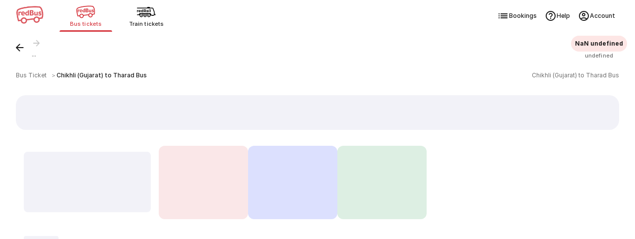

--- FILE ---
content_type: application/javascript; charset=UTF-8
request_url: https://www.redbus.in/rpwassets/public/scripts/indSearch~runtime.6fa644782826211dbb4e.bundle.js
body_size: 2855
content:
(()=>{"use strict";var e,a,c,r,t={},f={};function d(e){var a=f[e];if(void 0!==a)return a.exports;var c=f[e]={exports:{}};return t[e](c,c.exports,d),c.exports}d.m=t,e=[],d.O=(a,c,r,t)=>{if(!c){var f=1/0;for(i=0;i<e.length;i++){for(var[c,r,t]=e[i],n=!0,o=0;o<c.length;o++)(!1&t||f>=t)&&Object.keys(d.O).every(e=>d.O[e](c[o]))?c.splice(o--,1):(n=!1,t<f&&(f=t));if(n){e.splice(i--,1);var b=r();void 0!==b&&(a=b)}}return a}t=t||0;for(var i=e.length;i>0&&e[i-1][2]>t;i--)e[i]=e[i-1];e[i]=[c,r,t]},d.n=e=>{var a=e&&e.__esModule?()=>e.default:()=>e;return d.d(a,{a}),a},c=Object.getPrototypeOf?e=>Object.getPrototypeOf(e):e=>e.__proto__,d.t=function(e,r){if(1&r&&(e=this(e)),8&r)return e;if("object"==typeof e&&e){if(4&r&&e.__esModule)return e;if(16&r&&"function"==typeof e.then)return e}var t=Object.create(null);d.r(t);var f={};a=a||[null,c({}),c([]),c(c)];for(var n=2&r&&e;"object"==typeof n&&!~a.indexOf(n);n=c(n))Object.getOwnPropertyNames(n).forEach(a=>f[a]=()=>e[a]);return f.default=()=>e,d.d(t,f),t},d.d=(e,a)=>{for(var c in a)d.o(a,c)&&!d.o(e,c)&&Object.defineProperty(e,c,{enumerable:!0,get:a[c]})},d.f={},d.e=e=>Promise.all(Object.keys(d.f).reduce((a,c)=>(d.f[c](e,a),a),[])),d.u=e=>"scripts/"+({65:"ui-components-2e86cc5d",103:"modify-search-ind",105:"group-search-bb074b96",122:"sign-in-f53c0be0",241:"ui-components-53fc8cf9",373:"price-breakup",588:"ui-components-13d6ca78",684:"group-search-489813f6",724:"group-search-ed97dd4a",896:"lmb-inline-filter",1108:"group-search-2e242e7a",1183:"npm.immer",1283:"ui-components-5bc5e1fe",1353:"sea-filter-sea",1424:"redux-a88b5b5f",1461:"ratingreview-87e6537f",1509:"ui-components-fe60b02c",1562:"ui-components-cf30af1a",1810:"group-search-efcbef45",2079:"smart-filter-b9046b50",2106:"group-search-3fa6e82d",2123:"ui-components-6f3414b4",2153:"ui-components-a7680148",2221:"npm.redpaysdk-f555d491",2386:"ui-components-48b8ad77",2564:"srp-offer-card",2701:"ui-components-95651f72",2734:"women-funnel-switch-3063493b",2839:"smart-filter-input-70141d18",3088:"ui-components-802ac5e7",3956:"ui-components-1237bd41",4039:"group-search-5e80e308",4195:"roundtrip-seat-error",4233:"filter-ind",4326:"ui-components-76187fa8",4380:"npm.redpaysdk-c1e19ae3",4420:"ui-components-7c727a08",4766:"redux-252592a5",4833:"ui-components-f62a14fe",4930:"ui-components-b1d5f0eb",5034:"group-search-6516cead",5189:"redux-c2eb0e03",5253:"ui-components-93273cdb",5406:"infinite-scroller",5542:"ratingreview-fe55600a",5549:"mweb-top-filter-d9eec960",5686:"ui-components-9dc82ca6",5764:"smart-filter-70141d18",5774:"ui-components-7a49ba09",6081:"group-search-0ef44bd4",6330:"alternate-suggestions",6443:"ui-components-dcf6a318",6458:"ui-components-5e5af531",6495:"ui-components-e1546a4e",6581:"group-search-a28f8a15",6629:"ui-components-ae85d526",6911:"ui-components-eed103e0",6968:"ui-components-180ba639",7100:"redux-aa125e56",7140:"ui-components-7800c3fd",7215:"group-search-4ca51284",7223:"tr-filter-wrap",7249:"women-funnel-switch-e96e9bea",7494:"redux-80caefd6",7512:"ui-components-b68d8cc4",7566:"ui-components-9caa8d81",7568:"account-settings-acf22cc3",7730:"ui-components-59807d4f",7751:"group-search-177bc9e3",7798:"account-settings-eedc8651",7864:"ui-components-f6565420",7870:"redux-3577cc0b",7878:"mweb-top-filter-ba999b3e",7978:"ui-components-87c0965d",8051:"sign-in-acf22cc3",8066:"pvb-carousel-0ef44bd4",8213:"lang-nudge-ind",8385:"group-search-e29b644e",8498:"maxseat-alert",8887:"pvb-carousel-9946dd0f",8905:"ui-components-7880fb72",8945:"ui-components-059f23a3",8959:"npm.redpaysdk-224d5110",9101:"group-search-2ba8cecd",9103:"ui-components-48e94a3f",9165:"ui-components-95f614d8",9291:"group-search-c8b7b940",9368:"group-search-58426976",9403:"smart-filter-input-9686f8af",9494:"ui-components-538aeea9",9524:"npm.reselect",9598:"ui-components-72b3b11d",9778:"ui-components-b9bc335c",9965:"ui-components-e80d6615"}[e]||e)+"."+{65:"32ac989e",103:"66a1d98a",105:"d0ce56bf",122:"0906be2e",158:"2d9adbc9",241:"1d645fe0",304:"1f4750a7",373:"9e8e9348",588:"7d0e4d8c",684:"1013fe90",724:"a36fb4cd",896:"d1ca7582",1044:"a2167515",1108:"8ddccfef",1183:"545b0b5f",1283:"09ee0f49",1353:"455492b0",1391:"1fb1feb0",1424:"4c414f2b",1435:"c3f8e0a0",1461:"64ee8ff5",1509:"8721c188",1562:"e9825b49",1585:"6d1d3869",1667:"7ef84147",1695:"f095e182",1810:"19e79fe2",1938:"f896e52d",2079:"fca32635",2106:"2556fd47",2123:"9221633f",2153:"7cc59c05",2195:"1a8aa2a8",2221:"5c0996fa",2229:"6a42f908",2277:"a4a5a2cd",2386:"f18dcb2b",2405:"04cac76e",2467:"b523a096",2486:"209be94c",2521:"241617f0",2564:"4d224f9f",2594:"a2e3a89d",2701:"aeae78ff",2706:"a1689f7b",2731:"0f2e515e",2734:"9deac632",2784:"2893afcd",2839:"053182a8",2859:"8f767d7d",3088:"ded792c7",3096:"f0408bb2",3288:"d5043339",3321:"6065702f",3356:"80f5c362",3662:"ef4feaa2",3750:"15807885",3956:"55034a6a",4013:"ee73cc4e",4039:"76a10204",4195:"f5cadbfe",4233:"7b2b745a",4326:"65a08f5c",4380:"fad3d324",4418:"dcdfeb73",4420:"229f85bf",4552:"f3e03724",4585:"dd56cf2a",4766:"38dc8116",4833:"2d87b866",4902:"bff8d025",4930:"b0a64821",5034:"480a1841",5189:"3e49958b",5253:"0d585833",5314:"43367e78",5406:"dcfce595",5542:"0d86c9c0",5549:"97048b91",5686:"f2ad813f",5764:"bea4241e",5774:"d97b03ff",5897:"4cd8c150",5914:"dbbc505d",5976:"c0fdda3c",6005:"f9602bda",6081:"dda62b4e",6330:"01a73804",6443:"de0f6522",6458:"5b0d6a2d",6466:"777b74ff",6476:"64198024",6495:"c3587064",6581:"6bd14db2",6595:"ce071467",6629:"ebe4d512",6681:"0e697abf",6798:"0f6a9aed",6911:"78775701",6968:"f921f50c",7084:"17333e4c",7100:"a68b69c0",7140:"18008a4b",7188:"d2179f20",7215:"5840f8a9",7223:"13fccff6",7249:"82875375",7301:"617b78fe",7494:"df62ebb5",7512:"7a04f16b",7566:"f8e77121",7568:"06fd63a4",7672:"d11d04c7",7730:"28a07ee0",7751:"641efaf9",7774:"e89f7997",7798:"55134ccd",7850:"4167b73b",7864:"23019cea",7870:"953ec43c",7872:"1a60dcfa",7878:"639e99e0",7978:"7038618c",8024:"97665ced",8051:"99f14d07",8066:"09aaffec",8197:"c7f57d74",8213:"31875c0a",8385:"05f9b2a5",8498:"97d593a2",8609:"bee819ef",8640:"d3b199b1",8647:"a0a4397c",8666:"505e53af",8854:"18984094",8887:"230aa2bc",8905:"621a0400",8945:"1d2b4f04",8951:"1725e3e7",8959:"ab5821a1",8988:"82aa270d",9e3:"15d67af5",9025:"db5dcf89",9092:"919110fc",9101:"be3c662b",9103:"09acc312",9141:"6cb79463",9165:"d2c7fa5f",9291:"f1656526",9368:"3dfc2fdb",9403:"41e027e5",9494:"959267de",9524:"07a1fedd",9598:"72f01659",9766:"e091e44f",9778:"5c302dc1",9794:"0c316717",9965:"6fc73267"}[e]+".bundle.js",d.miniCssF=e=>"styles/"+{65:"dea605a41216dc3885a5",241:"9ee78dc2407b84ef67a2",304:"8b874102a3328db5ccda",1108:"f6fee105887ffa2b3e3e",1283:"77af1841f624a4ce1130",1562:"634a25bc5ba0a5cf4f76",2123:"c74a55c0c5a15e0665f6",2153:"19b6f6c71715564f8ea8",2386:"f2926ed14d9465b76d94",3662:"0f322ed72c8ff186354b",3956:"62c2036ed1aa663413d2",4013:"9012f9057acd64a2221f",4420:"2a97c2a96b5aa6d5ddc9",4552:"ced3d8d9346d116c0892",4833:"67e753848a7ad6b0aaaa",4930:"973a02498ddfe1214388",5253:"2efc061578542be5148b",5774:"cb3a6ba22dee34dd07ae",5976:"deab00b8c79bec7d12cf",6458:"3891e35f4939406c4189",6495:"43ed0e2a44a834407179",7512:"3a69b518ccbf436b9a8d",7568:"4940f794422c9fb464bb",7730:"c639f718fc7fd161b67b",7864:"a7c86c400e02ccf5c933",7872:"dd79d2f81849a4e8b6e5",8051:"35eb71383da15c4ae942",8905:"f784392265954cb2337d",9103:"b3b66cfa3f4db30747ac",9778:"ca3d9f0460bd6c68edc3",9965:"f6fda4ff7920aae36f18"}[e]+".css",d.o=(e,a)=>Object.prototype.hasOwnProperty.call(e,a),r={},d.l=(e,a,c,t)=>{if(r[e])r[e].push(a);else{var f,n;if(void 0!==c)for(var o=document.getElementsByTagName("script"),b=0;b<o.length;b++){var i=o[b];if(i.getAttribute("src")==e){f=i;break}}f||(n=!0,(f=document.createElement("script")).charset="utf-8",f.timeout=30,d.nc&&f.setAttribute("nonce",d.nc),f.src=e),r[e]=[a];var s=(a,c)=>{f.onerror=f.onload=null,clearTimeout(u);var t=r[e];if(delete r[e],f.parentNode&&f.parentNode.removeChild(f),t&&t.forEach(e=>e(c)),a)return a(c)},u=setTimeout(s.bind(null,void 0,{type:"timeout",target:f}),3e4);f.onerror=s.bind(null,f.onerror),f.onload=s.bind(null,f.onload),n&&document.head.appendChild(f)}},d.r=e=>{"undefined"!=typeof Symbol&&Symbol.toStringTag&&Object.defineProperty(e,Symbol.toStringTag,{value:"Module"}),Object.defineProperty(e,"__esModule",{value:!0})},d.j=7431,d.p="/rpwassets/public/",(()=>{if("undefined"!=typeof document){var e={7431:0};d.f.miniCss=(a,c)=>{e[a]?c.push(e[a]):0!==e[a]&&{65:1,241:1,304:1,1108:1,1283:1,1562:1,2123:1,2153:1,2386:1,3662:1,3956:1,4013:1,4420:1,4552:1,4833:1,4930:1,5253:1,5774:1,5976:1,6458:1,6495:1,7512:1,7568:1,7730:1,7864:1,7872:1,8051:1,8905:1,9103:1,9778:1,9965:1}[a]&&c.push(e[a]=(e=>new Promise((a,c)=>{var r=d.miniCssF(e),t=d.p+r;if(((e,a)=>{for(var c=document.getElementsByTagName("link"),r=0;r<c.length;r++){var t=(d=c[r]).getAttribute("data-href")||d.getAttribute("href");if("stylesheet"===d.rel&&(t===e||t===a))return d}var f=document.getElementsByTagName("style");for(r=0;r<f.length;r++){var d;if((t=(d=f[r]).getAttribute("data-href"))===e||t===a)return d}})(r,t))return a();((e,a,c,r,t)=>{var f=document.createElement("link");f.rel="stylesheet",f.type="text/css",f.onerror=f.onload=c=>{if(f.onerror=f.onload=null,"load"===c.type)r();else{var d=c&&("load"===c.type?"missing":c.type),n=c&&c.target&&c.target.href||a,o=new Error("Loading CSS chunk "+e+" failed.\n("+n+")");o.code="CSS_CHUNK_LOAD_FAILED",o.type=d,o.request=n,f.parentNode&&f.parentNode.removeChild(f),t(o)}},f.href=a,document.head.appendChild(f)})(e,t,0,a,c)}))(a).then(()=>{e[a]=0},c=>{throw delete e[a],c}))}}})(),(()=>{var e={7431:0};d.f.j=(a,c)=>{var r=d.o(e,a)?e[a]:void 0;if(0!==r)if(r)c.push(r[2]);else if(/^(4(013|420|552|930)|7(431|512|730|872)|1108|304|5976)$/.test(a))e[a]=0;else{var t=new Promise((c,t)=>r=e[a]=[c,t]);c.push(r[2]=t);var f=d.p+d.u(a),n=new Error;d.l(f,c=>{if(d.o(e,a)&&(0!==(r=e[a])&&(e[a]=void 0),r)){var t=c&&("load"===c.type?"missing":c.type),f=c&&c.target&&c.target.src;n.message="Loading chunk "+a+" failed.\n("+t+": "+f+")",n.name="ChunkLoadError",n.type=t,n.request=f,r[1](n)}},"chunk-"+a,a)}},d.O.j=a=>0===e[a];var a=(a,c)=>{var r,t,[f,n,o]=c,b=0;if(f.some(a=>0!==e[a])){for(r in n)d.o(n,r)&&(d.m[r]=n[r]);if(o)var i=o(d)}for(a&&a(c);b<f.length;b++)t=f[b],d.o(e,t)&&e[t]&&e[t][0](),e[t]=0;return d.O(i)},c=self.webpackChunk=self.webpackChunk||[];c.forEach(a.bind(null,0)),c.push=a.bind(null,c.push.bind(c))})()})();